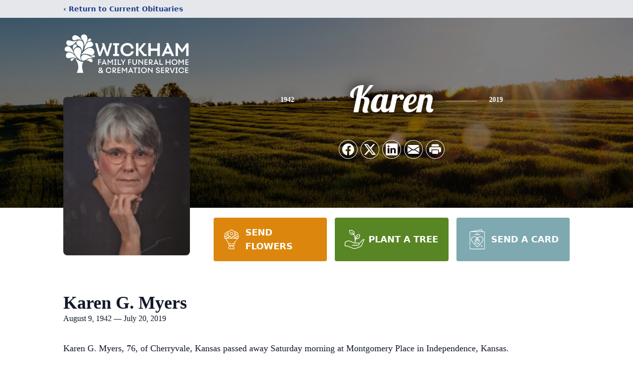

--- FILE ---
content_type: text/html; charset=utf-8
request_url: https://www.google.com/recaptcha/enterprise/anchor?ar=1&k=6LcM8WgpAAAAAJmNLqK9TzQqff9Ayx6HOPoS7bwD&co=aHR0cHM6Ly93d3cud2lja2hhbWZhbWlseWZ1bmVyYWxob21lLmNvbTo0NDM.&hl=en&type=image&v=PoyoqOPhxBO7pBk68S4YbpHZ&theme=light&size=invisible&badge=bottomright&anchor-ms=20000&execute-ms=30000&cb=yui4xahe77a
body_size: 48850
content:
<!DOCTYPE HTML><html dir="ltr" lang="en"><head><meta http-equiv="Content-Type" content="text/html; charset=UTF-8">
<meta http-equiv="X-UA-Compatible" content="IE=edge">
<title>reCAPTCHA</title>
<style type="text/css">
/* cyrillic-ext */
@font-face {
  font-family: 'Roboto';
  font-style: normal;
  font-weight: 400;
  font-stretch: 100%;
  src: url(//fonts.gstatic.com/s/roboto/v48/KFO7CnqEu92Fr1ME7kSn66aGLdTylUAMa3GUBHMdazTgWw.woff2) format('woff2');
  unicode-range: U+0460-052F, U+1C80-1C8A, U+20B4, U+2DE0-2DFF, U+A640-A69F, U+FE2E-FE2F;
}
/* cyrillic */
@font-face {
  font-family: 'Roboto';
  font-style: normal;
  font-weight: 400;
  font-stretch: 100%;
  src: url(//fonts.gstatic.com/s/roboto/v48/KFO7CnqEu92Fr1ME7kSn66aGLdTylUAMa3iUBHMdazTgWw.woff2) format('woff2');
  unicode-range: U+0301, U+0400-045F, U+0490-0491, U+04B0-04B1, U+2116;
}
/* greek-ext */
@font-face {
  font-family: 'Roboto';
  font-style: normal;
  font-weight: 400;
  font-stretch: 100%;
  src: url(//fonts.gstatic.com/s/roboto/v48/KFO7CnqEu92Fr1ME7kSn66aGLdTylUAMa3CUBHMdazTgWw.woff2) format('woff2');
  unicode-range: U+1F00-1FFF;
}
/* greek */
@font-face {
  font-family: 'Roboto';
  font-style: normal;
  font-weight: 400;
  font-stretch: 100%;
  src: url(//fonts.gstatic.com/s/roboto/v48/KFO7CnqEu92Fr1ME7kSn66aGLdTylUAMa3-UBHMdazTgWw.woff2) format('woff2');
  unicode-range: U+0370-0377, U+037A-037F, U+0384-038A, U+038C, U+038E-03A1, U+03A3-03FF;
}
/* math */
@font-face {
  font-family: 'Roboto';
  font-style: normal;
  font-weight: 400;
  font-stretch: 100%;
  src: url(//fonts.gstatic.com/s/roboto/v48/KFO7CnqEu92Fr1ME7kSn66aGLdTylUAMawCUBHMdazTgWw.woff2) format('woff2');
  unicode-range: U+0302-0303, U+0305, U+0307-0308, U+0310, U+0312, U+0315, U+031A, U+0326-0327, U+032C, U+032F-0330, U+0332-0333, U+0338, U+033A, U+0346, U+034D, U+0391-03A1, U+03A3-03A9, U+03B1-03C9, U+03D1, U+03D5-03D6, U+03F0-03F1, U+03F4-03F5, U+2016-2017, U+2034-2038, U+203C, U+2040, U+2043, U+2047, U+2050, U+2057, U+205F, U+2070-2071, U+2074-208E, U+2090-209C, U+20D0-20DC, U+20E1, U+20E5-20EF, U+2100-2112, U+2114-2115, U+2117-2121, U+2123-214F, U+2190, U+2192, U+2194-21AE, U+21B0-21E5, U+21F1-21F2, U+21F4-2211, U+2213-2214, U+2216-22FF, U+2308-230B, U+2310, U+2319, U+231C-2321, U+2336-237A, U+237C, U+2395, U+239B-23B7, U+23D0, U+23DC-23E1, U+2474-2475, U+25AF, U+25B3, U+25B7, U+25BD, U+25C1, U+25CA, U+25CC, U+25FB, U+266D-266F, U+27C0-27FF, U+2900-2AFF, U+2B0E-2B11, U+2B30-2B4C, U+2BFE, U+3030, U+FF5B, U+FF5D, U+1D400-1D7FF, U+1EE00-1EEFF;
}
/* symbols */
@font-face {
  font-family: 'Roboto';
  font-style: normal;
  font-weight: 400;
  font-stretch: 100%;
  src: url(//fonts.gstatic.com/s/roboto/v48/KFO7CnqEu92Fr1ME7kSn66aGLdTylUAMaxKUBHMdazTgWw.woff2) format('woff2');
  unicode-range: U+0001-000C, U+000E-001F, U+007F-009F, U+20DD-20E0, U+20E2-20E4, U+2150-218F, U+2190, U+2192, U+2194-2199, U+21AF, U+21E6-21F0, U+21F3, U+2218-2219, U+2299, U+22C4-22C6, U+2300-243F, U+2440-244A, U+2460-24FF, U+25A0-27BF, U+2800-28FF, U+2921-2922, U+2981, U+29BF, U+29EB, U+2B00-2BFF, U+4DC0-4DFF, U+FFF9-FFFB, U+10140-1018E, U+10190-1019C, U+101A0, U+101D0-101FD, U+102E0-102FB, U+10E60-10E7E, U+1D2C0-1D2D3, U+1D2E0-1D37F, U+1F000-1F0FF, U+1F100-1F1AD, U+1F1E6-1F1FF, U+1F30D-1F30F, U+1F315, U+1F31C, U+1F31E, U+1F320-1F32C, U+1F336, U+1F378, U+1F37D, U+1F382, U+1F393-1F39F, U+1F3A7-1F3A8, U+1F3AC-1F3AF, U+1F3C2, U+1F3C4-1F3C6, U+1F3CA-1F3CE, U+1F3D4-1F3E0, U+1F3ED, U+1F3F1-1F3F3, U+1F3F5-1F3F7, U+1F408, U+1F415, U+1F41F, U+1F426, U+1F43F, U+1F441-1F442, U+1F444, U+1F446-1F449, U+1F44C-1F44E, U+1F453, U+1F46A, U+1F47D, U+1F4A3, U+1F4B0, U+1F4B3, U+1F4B9, U+1F4BB, U+1F4BF, U+1F4C8-1F4CB, U+1F4D6, U+1F4DA, U+1F4DF, U+1F4E3-1F4E6, U+1F4EA-1F4ED, U+1F4F7, U+1F4F9-1F4FB, U+1F4FD-1F4FE, U+1F503, U+1F507-1F50B, U+1F50D, U+1F512-1F513, U+1F53E-1F54A, U+1F54F-1F5FA, U+1F610, U+1F650-1F67F, U+1F687, U+1F68D, U+1F691, U+1F694, U+1F698, U+1F6AD, U+1F6B2, U+1F6B9-1F6BA, U+1F6BC, U+1F6C6-1F6CF, U+1F6D3-1F6D7, U+1F6E0-1F6EA, U+1F6F0-1F6F3, U+1F6F7-1F6FC, U+1F700-1F7FF, U+1F800-1F80B, U+1F810-1F847, U+1F850-1F859, U+1F860-1F887, U+1F890-1F8AD, U+1F8B0-1F8BB, U+1F8C0-1F8C1, U+1F900-1F90B, U+1F93B, U+1F946, U+1F984, U+1F996, U+1F9E9, U+1FA00-1FA6F, U+1FA70-1FA7C, U+1FA80-1FA89, U+1FA8F-1FAC6, U+1FACE-1FADC, U+1FADF-1FAE9, U+1FAF0-1FAF8, U+1FB00-1FBFF;
}
/* vietnamese */
@font-face {
  font-family: 'Roboto';
  font-style: normal;
  font-weight: 400;
  font-stretch: 100%;
  src: url(//fonts.gstatic.com/s/roboto/v48/KFO7CnqEu92Fr1ME7kSn66aGLdTylUAMa3OUBHMdazTgWw.woff2) format('woff2');
  unicode-range: U+0102-0103, U+0110-0111, U+0128-0129, U+0168-0169, U+01A0-01A1, U+01AF-01B0, U+0300-0301, U+0303-0304, U+0308-0309, U+0323, U+0329, U+1EA0-1EF9, U+20AB;
}
/* latin-ext */
@font-face {
  font-family: 'Roboto';
  font-style: normal;
  font-weight: 400;
  font-stretch: 100%;
  src: url(//fonts.gstatic.com/s/roboto/v48/KFO7CnqEu92Fr1ME7kSn66aGLdTylUAMa3KUBHMdazTgWw.woff2) format('woff2');
  unicode-range: U+0100-02BA, U+02BD-02C5, U+02C7-02CC, U+02CE-02D7, U+02DD-02FF, U+0304, U+0308, U+0329, U+1D00-1DBF, U+1E00-1E9F, U+1EF2-1EFF, U+2020, U+20A0-20AB, U+20AD-20C0, U+2113, U+2C60-2C7F, U+A720-A7FF;
}
/* latin */
@font-face {
  font-family: 'Roboto';
  font-style: normal;
  font-weight: 400;
  font-stretch: 100%;
  src: url(//fonts.gstatic.com/s/roboto/v48/KFO7CnqEu92Fr1ME7kSn66aGLdTylUAMa3yUBHMdazQ.woff2) format('woff2');
  unicode-range: U+0000-00FF, U+0131, U+0152-0153, U+02BB-02BC, U+02C6, U+02DA, U+02DC, U+0304, U+0308, U+0329, U+2000-206F, U+20AC, U+2122, U+2191, U+2193, U+2212, U+2215, U+FEFF, U+FFFD;
}
/* cyrillic-ext */
@font-face {
  font-family: 'Roboto';
  font-style: normal;
  font-weight: 500;
  font-stretch: 100%;
  src: url(//fonts.gstatic.com/s/roboto/v48/KFO7CnqEu92Fr1ME7kSn66aGLdTylUAMa3GUBHMdazTgWw.woff2) format('woff2');
  unicode-range: U+0460-052F, U+1C80-1C8A, U+20B4, U+2DE0-2DFF, U+A640-A69F, U+FE2E-FE2F;
}
/* cyrillic */
@font-face {
  font-family: 'Roboto';
  font-style: normal;
  font-weight: 500;
  font-stretch: 100%;
  src: url(//fonts.gstatic.com/s/roboto/v48/KFO7CnqEu92Fr1ME7kSn66aGLdTylUAMa3iUBHMdazTgWw.woff2) format('woff2');
  unicode-range: U+0301, U+0400-045F, U+0490-0491, U+04B0-04B1, U+2116;
}
/* greek-ext */
@font-face {
  font-family: 'Roboto';
  font-style: normal;
  font-weight: 500;
  font-stretch: 100%;
  src: url(//fonts.gstatic.com/s/roboto/v48/KFO7CnqEu92Fr1ME7kSn66aGLdTylUAMa3CUBHMdazTgWw.woff2) format('woff2');
  unicode-range: U+1F00-1FFF;
}
/* greek */
@font-face {
  font-family: 'Roboto';
  font-style: normal;
  font-weight: 500;
  font-stretch: 100%;
  src: url(//fonts.gstatic.com/s/roboto/v48/KFO7CnqEu92Fr1ME7kSn66aGLdTylUAMa3-UBHMdazTgWw.woff2) format('woff2');
  unicode-range: U+0370-0377, U+037A-037F, U+0384-038A, U+038C, U+038E-03A1, U+03A3-03FF;
}
/* math */
@font-face {
  font-family: 'Roboto';
  font-style: normal;
  font-weight: 500;
  font-stretch: 100%;
  src: url(//fonts.gstatic.com/s/roboto/v48/KFO7CnqEu92Fr1ME7kSn66aGLdTylUAMawCUBHMdazTgWw.woff2) format('woff2');
  unicode-range: U+0302-0303, U+0305, U+0307-0308, U+0310, U+0312, U+0315, U+031A, U+0326-0327, U+032C, U+032F-0330, U+0332-0333, U+0338, U+033A, U+0346, U+034D, U+0391-03A1, U+03A3-03A9, U+03B1-03C9, U+03D1, U+03D5-03D6, U+03F0-03F1, U+03F4-03F5, U+2016-2017, U+2034-2038, U+203C, U+2040, U+2043, U+2047, U+2050, U+2057, U+205F, U+2070-2071, U+2074-208E, U+2090-209C, U+20D0-20DC, U+20E1, U+20E5-20EF, U+2100-2112, U+2114-2115, U+2117-2121, U+2123-214F, U+2190, U+2192, U+2194-21AE, U+21B0-21E5, U+21F1-21F2, U+21F4-2211, U+2213-2214, U+2216-22FF, U+2308-230B, U+2310, U+2319, U+231C-2321, U+2336-237A, U+237C, U+2395, U+239B-23B7, U+23D0, U+23DC-23E1, U+2474-2475, U+25AF, U+25B3, U+25B7, U+25BD, U+25C1, U+25CA, U+25CC, U+25FB, U+266D-266F, U+27C0-27FF, U+2900-2AFF, U+2B0E-2B11, U+2B30-2B4C, U+2BFE, U+3030, U+FF5B, U+FF5D, U+1D400-1D7FF, U+1EE00-1EEFF;
}
/* symbols */
@font-face {
  font-family: 'Roboto';
  font-style: normal;
  font-weight: 500;
  font-stretch: 100%;
  src: url(//fonts.gstatic.com/s/roboto/v48/KFO7CnqEu92Fr1ME7kSn66aGLdTylUAMaxKUBHMdazTgWw.woff2) format('woff2');
  unicode-range: U+0001-000C, U+000E-001F, U+007F-009F, U+20DD-20E0, U+20E2-20E4, U+2150-218F, U+2190, U+2192, U+2194-2199, U+21AF, U+21E6-21F0, U+21F3, U+2218-2219, U+2299, U+22C4-22C6, U+2300-243F, U+2440-244A, U+2460-24FF, U+25A0-27BF, U+2800-28FF, U+2921-2922, U+2981, U+29BF, U+29EB, U+2B00-2BFF, U+4DC0-4DFF, U+FFF9-FFFB, U+10140-1018E, U+10190-1019C, U+101A0, U+101D0-101FD, U+102E0-102FB, U+10E60-10E7E, U+1D2C0-1D2D3, U+1D2E0-1D37F, U+1F000-1F0FF, U+1F100-1F1AD, U+1F1E6-1F1FF, U+1F30D-1F30F, U+1F315, U+1F31C, U+1F31E, U+1F320-1F32C, U+1F336, U+1F378, U+1F37D, U+1F382, U+1F393-1F39F, U+1F3A7-1F3A8, U+1F3AC-1F3AF, U+1F3C2, U+1F3C4-1F3C6, U+1F3CA-1F3CE, U+1F3D4-1F3E0, U+1F3ED, U+1F3F1-1F3F3, U+1F3F5-1F3F7, U+1F408, U+1F415, U+1F41F, U+1F426, U+1F43F, U+1F441-1F442, U+1F444, U+1F446-1F449, U+1F44C-1F44E, U+1F453, U+1F46A, U+1F47D, U+1F4A3, U+1F4B0, U+1F4B3, U+1F4B9, U+1F4BB, U+1F4BF, U+1F4C8-1F4CB, U+1F4D6, U+1F4DA, U+1F4DF, U+1F4E3-1F4E6, U+1F4EA-1F4ED, U+1F4F7, U+1F4F9-1F4FB, U+1F4FD-1F4FE, U+1F503, U+1F507-1F50B, U+1F50D, U+1F512-1F513, U+1F53E-1F54A, U+1F54F-1F5FA, U+1F610, U+1F650-1F67F, U+1F687, U+1F68D, U+1F691, U+1F694, U+1F698, U+1F6AD, U+1F6B2, U+1F6B9-1F6BA, U+1F6BC, U+1F6C6-1F6CF, U+1F6D3-1F6D7, U+1F6E0-1F6EA, U+1F6F0-1F6F3, U+1F6F7-1F6FC, U+1F700-1F7FF, U+1F800-1F80B, U+1F810-1F847, U+1F850-1F859, U+1F860-1F887, U+1F890-1F8AD, U+1F8B0-1F8BB, U+1F8C0-1F8C1, U+1F900-1F90B, U+1F93B, U+1F946, U+1F984, U+1F996, U+1F9E9, U+1FA00-1FA6F, U+1FA70-1FA7C, U+1FA80-1FA89, U+1FA8F-1FAC6, U+1FACE-1FADC, U+1FADF-1FAE9, U+1FAF0-1FAF8, U+1FB00-1FBFF;
}
/* vietnamese */
@font-face {
  font-family: 'Roboto';
  font-style: normal;
  font-weight: 500;
  font-stretch: 100%;
  src: url(//fonts.gstatic.com/s/roboto/v48/KFO7CnqEu92Fr1ME7kSn66aGLdTylUAMa3OUBHMdazTgWw.woff2) format('woff2');
  unicode-range: U+0102-0103, U+0110-0111, U+0128-0129, U+0168-0169, U+01A0-01A1, U+01AF-01B0, U+0300-0301, U+0303-0304, U+0308-0309, U+0323, U+0329, U+1EA0-1EF9, U+20AB;
}
/* latin-ext */
@font-face {
  font-family: 'Roboto';
  font-style: normal;
  font-weight: 500;
  font-stretch: 100%;
  src: url(//fonts.gstatic.com/s/roboto/v48/KFO7CnqEu92Fr1ME7kSn66aGLdTylUAMa3KUBHMdazTgWw.woff2) format('woff2');
  unicode-range: U+0100-02BA, U+02BD-02C5, U+02C7-02CC, U+02CE-02D7, U+02DD-02FF, U+0304, U+0308, U+0329, U+1D00-1DBF, U+1E00-1E9F, U+1EF2-1EFF, U+2020, U+20A0-20AB, U+20AD-20C0, U+2113, U+2C60-2C7F, U+A720-A7FF;
}
/* latin */
@font-face {
  font-family: 'Roboto';
  font-style: normal;
  font-weight: 500;
  font-stretch: 100%;
  src: url(//fonts.gstatic.com/s/roboto/v48/KFO7CnqEu92Fr1ME7kSn66aGLdTylUAMa3yUBHMdazQ.woff2) format('woff2');
  unicode-range: U+0000-00FF, U+0131, U+0152-0153, U+02BB-02BC, U+02C6, U+02DA, U+02DC, U+0304, U+0308, U+0329, U+2000-206F, U+20AC, U+2122, U+2191, U+2193, U+2212, U+2215, U+FEFF, U+FFFD;
}
/* cyrillic-ext */
@font-face {
  font-family: 'Roboto';
  font-style: normal;
  font-weight: 900;
  font-stretch: 100%;
  src: url(//fonts.gstatic.com/s/roboto/v48/KFO7CnqEu92Fr1ME7kSn66aGLdTylUAMa3GUBHMdazTgWw.woff2) format('woff2');
  unicode-range: U+0460-052F, U+1C80-1C8A, U+20B4, U+2DE0-2DFF, U+A640-A69F, U+FE2E-FE2F;
}
/* cyrillic */
@font-face {
  font-family: 'Roboto';
  font-style: normal;
  font-weight: 900;
  font-stretch: 100%;
  src: url(//fonts.gstatic.com/s/roboto/v48/KFO7CnqEu92Fr1ME7kSn66aGLdTylUAMa3iUBHMdazTgWw.woff2) format('woff2');
  unicode-range: U+0301, U+0400-045F, U+0490-0491, U+04B0-04B1, U+2116;
}
/* greek-ext */
@font-face {
  font-family: 'Roboto';
  font-style: normal;
  font-weight: 900;
  font-stretch: 100%;
  src: url(//fonts.gstatic.com/s/roboto/v48/KFO7CnqEu92Fr1ME7kSn66aGLdTylUAMa3CUBHMdazTgWw.woff2) format('woff2');
  unicode-range: U+1F00-1FFF;
}
/* greek */
@font-face {
  font-family: 'Roboto';
  font-style: normal;
  font-weight: 900;
  font-stretch: 100%;
  src: url(//fonts.gstatic.com/s/roboto/v48/KFO7CnqEu92Fr1ME7kSn66aGLdTylUAMa3-UBHMdazTgWw.woff2) format('woff2');
  unicode-range: U+0370-0377, U+037A-037F, U+0384-038A, U+038C, U+038E-03A1, U+03A3-03FF;
}
/* math */
@font-face {
  font-family: 'Roboto';
  font-style: normal;
  font-weight: 900;
  font-stretch: 100%;
  src: url(//fonts.gstatic.com/s/roboto/v48/KFO7CnqEu92Fr1ME7kSn66aGLdTylUAMawCUBHMdazTgWw.woff2) format('woff2');
  unicode-range: U+0302-0303, U+0305, U+0307-0308, U+0310, U+0312, U+0315, U+031A, U+0326-0327, U+032C, U+032F-0330, U+0332-0333, U+0338, U+033A, U+0346, U+034D, U+0391-03A1, U+03A3-03A9, U+03B1-03C9, U+03D1, U+03D5-03D6, U+03F0-03F1, U+03F4-03F5, U+2016-2017, U+2034-2038, U+203C, U+2040, U+2043, U+2047, U+2050, U+2057, U+205F, U+2070-2071, U+2074-208E, U+2090-209C, U+20D0-20DC, U+20E1, U+20E5-20EF, U+2100-2112, U+2114-2115, U+2117-2121, U+2123-214F, U+2190, U+2192, U+2194-21AE, U+21B0-21E5, U+21F1-21F2, U+21F4-2211, U+2213-2214, U+2216-22FF, U+2308-230B, U+2310, U+2319, U+231C-2321, U+2336-237A, U+237C, U+2395, U+239B-23B7, U+23D0, U+23DC-23E1, U+2474-2475, U+25AF, U+25B3, U+25B7, U+25BD, U+25C1, U+25CA, U+25CC, U+25FB, U+266D-266F, U+27C0-27FF, U+2900-2AFF, U+2B0E-2B11, U+2B30-2B4C, U+2BFE, U+3030, U+FF5B, U+FF5D, U+1D400-1D7FF, U+1EE00-1EEFF;
}
/* symbols */
@font-face {
  font-family: 'Roboto';
  font-style: normal;
  font-weight: 900;
  font-stretch: 100%;
  src: url(//fonts.gstatic.com/s/roboto/v48/KFO7CnqEu92Fr1ME7kSn66aGLdTylUAMaxKUBHMdazTgWw.woff2) format('woff2');
  unicode-range: U+0001-000C, U+000E-001F, U+007F-009F, U+20DD-20E0, U+20E2-20E4, U+2150-218F, U+2190, U+2192, U+2194-2199, U+21AF, U+21E6-21F0, U+21F3, U+2218-2219, U+2299, U+22C4-22C6, U+2300-243F, U+2440-244A, U+2460-24FF, U+25A0-27BF, U+2800-28FF, U+2921-2922, U+2981, U+29BF, U+29EB, U+2B00-2BFF, U+4DC0-4DFF, U+FFF9-FFFB, U+10140-1018E, U+10190-1019C, U+101A0, U+101D0-101FD, U+102E0-102FB, U+10E60-10E7E, U+1D2C0-1D2D3, U+1D2E0-1D37F, U+1F000-1F0FF, U+1F100-1F1AD, U+1F1E6-1F1FF, U+1F30D-1F30F, U+1F315, U+1F31C, U+1F31E, U+1F320-1F32C, U+1F336, U+1F378, U+1F37D, U+1F382, U+1F393-1F39F, U+1F3A7-1F3A8, U+1F3AC-1F3AF, U+1F3C2, U+1F3C4-1F3C6, U+1F3CA-1F3CE, U+1F3D4-1F3E0, U+1F3ED, U+1F3F1-1F3F3, U+1F3F5-1F3F7, U+1F408, U+1F415, U+1F41F, U+1F426, U+1F43F, U+1F441-1F442, U+1F444, U+1F446-1F449, U+1F44C-1F44E, U+1F453, U+1F46A, U+1F47D, U+1F4A3, U+1F4B0, U+1F4B3, U+1F4B9, U+1F4BB, U+1F4BF, U+1F4C8-1F4CB, U+1F4D6, U+1F4DA, U+1F4DF, U+1F4E3-1F4E6, U+1F4EA-1F4ED, U+1F4F7, U+1F4F9-1F4FB, U+1F4FD-1F4FE, U+1F503, U+1F507-1F50B, U+1F50D, U+1F512-1F513, U+1F53E-1F54A, U+1F54F-1F5FA, U+1F610, U+1F650-1F67F, U+1F687, U+1F68D, U+1F691, U+1F694, U+1F698, U+1F6AD, U+1F6B2, U+1F6B9-1F6BA, U+1F6BC, U+1F6C6-1F6CF, U+1F6D3-1F6D7, U+1F6E0-1F6EA, U+1F6F0-1F6F3, U+1F6F7-1F6FC, U+1F700-1F7FF, U+1F800-1F80B, U+1F810-1F847, U+1F850-1F859, U+1F860-1F887, U+1F890-1F8AD, U+1F8B0-1F8BB, U+1F8C0-1F8C1, U+1F900-1F90B, U+1F93B, U+1F946, U+1F984, U+1F996, U+1F9E9, U+1FA00-1FA6F, U+1FA70-1FA7C, U+1FA80-1FA89, U+1FA8F-1FAC6, U+1FACE-1FADC, U+1FADF-1FAE9, U+1FAF0-1FAF8, U+1FB00-1FBFF;
}
/* vietnamese */
@font-face {
  font-family: 'Roboto';
  font-style: normal;
  font-weight: 900;
  font-stretch: 100%;
  src: url(//fonts.gstatic.com/s/roboto/v48/KFO7CnqEu92Fr1ME7kSn66aGLdTylUAMa3OUBHMdazTgWw.woff2) format('woff2');
  unicode-range: U+0102-0103, U+0110-0111, U+0128-0129, U+0168-0169, U+01A0-01A1, U+01AF-01B0, U+0300-0301, U+0303-0304, U+0308-0309, U+0323, U+0329, U+1EA0-1EF9, U+20AB;
}
/* latin-ext */
@font-face {
  font-family: 'Roboto';
  font-style: normal;
  font-weight: 900;
  font-stretch: 100%;
  src: url(//fonts.gstatic.com/s/roboto/v48/KFO7CnqEu92Fr1ME7kSn66aGLdTylUAMa3KUBHMdazTgWw.woff2) format('woff2');
  unicode-range: U+0100-02BA, U+02BD-02C5, U+02C7-02CC, U+02CE-02D7, U+02DD-02FF, U+0304, U+0308, U+0329, U+1D00-1DBF, U+1E00-1E9F, U+1EF2-1EFF, U+2020, U+20A0-20AB, U+20AD-20C0, U+2113, U+2C60-2C7F, U+A720-A7FF;
}
/* latin */
@font-face {
  font-family: 'Roboto';
  font-style: normal;
  font-weight: 900;
  font-stretch: 100%;
  src: url(//fonts.gstatic.com/s/roboto/v48/KFO7CnqEu92Fr1ME7kSn66aGLdTylUAMa3yUBHMdazQ.woff2) format('woff2');
  unicode-range: U+0000-00FF, U+0131, U+0152-0153, U+02BB-02BC, U+02C6, U+02DA, U+02DC, U+0304, U+0308, U+0329, U+2000-206F, U+20AC, U+2122, U+2191, U+2193, U+2212, U+2215, U+FEFF, U+FFFD;
}

</style>
<link rel="stylesheet" type="text/css" href="https://www.gstatic.com/recaptcha/releases/PoyoqOPhxBO7pBk68S4YbpHZ/styles__ltr.css">
<script nonce="UVAihIPNQYr2dqWtPZ75yg" type="text/javascript">window['__recaptcha_api'] = 'https://www.google.com/recaptcha/enterprise/';</script>
<script type="text/javascript" src="https://www.gstatic.com/recaptcha/releases/PoyoqOPhxBO7pBk68S4YbpHZ/recaptcha__en.js" nonce="UVAihIPNQYr2dqWtPZ75yg">
      
    </script></head>
<body><div id="rc-anchor-alert" class="rc-anchor-alert"></div>
<input type="hidden" id="recaptcha-token" value="[base64]">
<script type="text/javascript" nonce="UVAihIPNQYr2dqWtPZ75yg">
      recaptcha.anchor.Main.init("[\x22ainput\x22,[\x22bgdata\x22,\x22\x22,\[base64]/[base64]/[base64]/[base64]/[base64]/UltsKytdPUU6KEU8MjA0OD9SW2wrK109RT4+NnwxOTI6KChFJjY0NTEyKT09NTUyOTYmJk0rMTxjLmxlbmd0aCYmKGMuY2hhckNvZGVBdChNKzEpJjY0NTEyKT09NTYzMjA/[base64]/[base64]/[base64]/[base64]/[base64]/[base64]/[base64]\x22,\[base64]\x22,\x22Y8OYw6vCpBtCw68bK8KWVwlhWcObw50qwq/DkW9+UsKVDiRGw5vDvsKFwpXDq8Kkwr/Cs8Kww70MAsKiwoNWwobCtsKHFUERw5DDusKnwrvCq8KDRcKXw6UyEk5ow4k/wrpeHUZgw6wUAcKTwqs2IAPDqwp8VXbCucKXw5bDjsOfw4JfP3DCvBXCuDDDisODISPCjh7Ct8Kaw4VawqfDmsKKRsKXwpM/AwZ2wrPDj8KJQxh5L8OnVcOtK0bCvcOEwpFCOMOiFgEcw6rCrsORX8ODw5LCoGnCv0sRVDArdnrDisKPwrXCsl8QR8OxAcOew5bDrMOPI8OKw5w9LsO0wp0lwo16wrfCvMKpL8K/wonDj8KPPMObw5/DocO2w4fDum7Dnzdqw4xaNcKPwqXCnsKRbMK2w5fDu8OyGiYgw6/[base64]/Ctkolw5fDpBciwpHCpMOlw5TCsD7DgMKBw6xuwoTDmsOFw5wjw4JvwqrDhBjCvsOHIUUdfsKUHAExBMOawr/[base64]/DqMK/woXCkcOlIgLCvMKDw7rDnmYFwojCsWHDn8OnUcKHwrLCqMKqZz/Di3nCucKyP8KMwrzCqG5ow6LCs8Ocw4lrD8KsJV/[base64]/Dp2o6V8KGSRfCqsO1F1BiPmXDqcOKwqvCsAoUXsOcw6rCtzFjMUnDqy/DsW8rwqxDMsKRw5zCv8KLCQIiw5LCowTCngN0wpohw4LCulwqfhc6wrzCgMK4GcKSEjfCr37DjsKowqDDpn5LQ8KudXzDsRTCqcO9wqtaWD/CjMKzcxQ5ARTDl8Omwqh3w4LDrsOZw7TCvcOAwpnCuiPCkX0tD0Jbw67Cq8OYIS3Dj8OZwrF9wpfDv8OVwpDCgsOcw6bCo8OnwqPCn8KRGMOqQsOswrnCqUJXw4/CsCo2VcO9KDMTO8OCw61qwolEw63DtMOhIkdcwpoERMORwp54w7zCg0fCjUzCm3kawr3Ch0l5w7d7HXLCmU/DkcOsOcOqbwlxX8KXT8KoGGXDkzvDvMKkeRLDnMOrwoXCmgkVQMOQQMOFw5UHKcO+w4rCrD4fw6bDgMOFFgXDnyrCvMKlwpLDmCvDiUt+ScOFNXjDpmDCmMO/w7chS8KnQxUid8KhwrzCsxzCvcKlHcOsw5/[base64]/w7Viw5bDqsOcTsOhw7HDssOfVQ8pwoAlw7wTYsOcADVPwpNRw7nCmcO2YRp+IsOUw6LCqcOAwr/CmDEGH8OYKcKfWyUZazjDmV4Qwq7Do8OpwpTDn8KXw4DDo8Opw6YlwrzCsSRzwrh/HDYSGsO+w6HDtH/CgCDCp3I8w4zCisKMLQLCqH1GflbCtxHCnE8FwrRfw47DhcOUw7rDsFfDg8K2w7PCq8ODwodMLMOcIsO4EiRBNnkMZsK7w41ewpF8wp0uw70xw6x/w4Mqw6rDi8OHDzVTwoBIeELDlsKfF8Kow7vCosOhY8K+NnrDoC/Dl8OnYjrCksOnwpvCv8K8PMO9ZMO3YcKrZUXCrMOBERdowohdH8KXwrYgw5vCrMKucC8GwqQ0R8O4f8KlEWXDiUzDmcOyLcOUasKsCcOEdSJpw5A1wpR+w49ae8OXw6zCtl7DgMOUw5PCicOiw43ClcKEw5jCi8O/w6nDpj5vTUZ5csK/wosPZXjChWTDoS/Cv8KmEcK7w7pzVsKHN8KuXcK4b2FFC8OYIEBeCTbCoyPDghhjBcOxw4rDncOUw5A8Ol7DrHAWwoDDlDfCmXZuwozDs8KsKRDDgmfCr8O6BU3Dnl3CosOHCMO9fcKhw7vDqMKWwr0nw5fCgsO3SgjCnBLCoVvCv2Npw7/DmmY2YlkhPMOiY8Kcw7DDusKpPMOOwr0JAsOMwpPDpsOXw6HDvMK2wrHCvh/CqTDCjmVKEnjDnT3Csh7CgsOQC8KWUWcND3fCo8O4PVfDqMOIw4LDvsOQKwcfwpzDoA/[base64]/DjFU6WhtPWMK6wo0UbsK2w53DmQc4McOOwrDDssK5bsORIsOhwq1sUsOGJD0fTsODw5vCicKywqxmw7tMaljCgAzDh8Kjw4PDq8O/DR9Wf3hcLkjDhHnClzHDjwIAwoTCjm/[base64]/CoCLCusOCP8KodSbCkEtVbsKpwohswqxTw77CvMOPwrXCgsKZJcO8aA3DpMOAwpTDuHw4wqRrQ8Oyw4QMAsOBHw3Dh3LCoXUlHcKUKmXDjsKLw6nCpxfDoHnCrcKjaDJ0wozCk3/Cg17CqGMqAsKoG8OvN3bDkcK+woDDnMKLfgrCkks1GsO2DMOXwqxZw63CusOiEsOgw5nCky/DoQrClElScsKOTHB0wo7CrV9TR8OHw6XCrnjDlXoiwqNfwosGIUXChk/Dj0/[base64]/[base64]/[base64]/Dk8KDwrrDjQzCv8KIe1TDvMKjwqrDmMK/w7fDh8O6OQ3ChmvDhMORw6nCtMOWT8KUw7PDu1w2GjYwY8OCaWBXFcOOOcO5VEV3w4HCgMO9c8OSBUQww4LDkUwKwrMbP8KpwqzCiVgDw4E+IsKBw7/CqcOCw6HCkMK7UcKfAxxJUgzDoMOEwrlIwp01E20hw7TCt1zDusKhwonCpcK0wqbCmsOAw40PRMKiAgHCtULDp8OXwp94QcKgI2zCqSrDhMOxw4HDlcKAWyLCicKWSRXCoXQCbMONwqzDgcOVw5oTCU5qamvCjsKiw70edsOiA1/DjsKhdU7CicOTw6BrWMKEQMOwYcKofcKIwoARw5PDpxgpw7hJw6XChktcw73CgDkGw7/DsyJIUsOQwrdaw5LDkE3Cv0YSwr3DlMOiw7DCgsOfw6lRH1tUd2/Cjk97ecK1OnzDrMOZQ3hsQ8OrwqICEwkcc8O/w4TDiTDDhMOHcMOHTsOBN8KRw5xQQ3pobz5oUQRjw7rDph5yUSVCwrlGw643w7jDsSxbSxpOEGvCg8Kaw51YURs/McONwqfDmQ3DucOiKEbDvTF6ADxNwozCqg8QwqUkfm/CgMO6wpzDqDLCpx7DgQEiw6/DvsK3w7Axw5hISGbCjsKvw7vDv8OuZ8O1XcOrwrpzwosTVTnCkcK0woPCvnNIIHHDrcO+S8OwwqdOwrHCiRNlGsOJHcKRREbCgXQuOU3DgVnDjcOTwpoXasKcVsKJw4F4P8KsBcOhw4fCnWnCk8Ovw4wBfsKvaTEvOMOFw77Cu8Otw77CgkV+w4hOwr/CrGQIGTJfw7XDgX7DhH5ONhA7aRE5w53CjkV9NlFMesKZwr8Cw7HCisOPHMOqwpRuAcKbJsKgcmFww4/DvSPDnsKhwoTCoCnDok3DjBwReh0If18IaMOtwqE3wroFCAYRwqfCkCcdwq7CnkBDwp5cA0bClhYIw4TCjcKUw6tpOULCuU/DhsKoE8KPwo7DjHM+JcKdw6PDr8KyckskwozCpsOxTMOPw57Drw/DpmgXd8KNwpDDlMOPXsKWwpRpw4QCEnTCrMKxPTdKHzXCrnTDkMKxw5TCp8O/w4bChcO2TMKxwrjDp17DpQLDgmA6wpTDqcKFYMKEE8KcM18AwpkJwpx5cC/[base64]/Dmm8LwrIYw7ZCwq/CjCbDjsOReSjDq2jDp8K8w6HCvzvCkRrCoMOOw7xdKjDDqTEUwoAZw4FAw5sfGcOpNF5Nw6fCuMKdw5DCqA3CiwrCkHrCkWzCmQR/VcOqAl9ACcKxwqPDqQMHw67CuC7DjsKNNMKZEV3Dm8KYw4rCoAPDpx4lw57Cu14NUW92wrlwPMOyHcK1w47Cs2bCj0TCrcKLWsKaFBtdRkBSw4LDuMKaw6/DvUBBWgzDoxsnP8OEdQZsIRjDjkTDkiMCwqMtwrcoQsKVw6A2w7hZwrY5KcOcUGgWIQfCuk7CijgvRQ47RhDDj8Kkw40pw6jDr8OVw5lSwpDCsMKbGFhnwq/[base64]/[base64]/CtsKCYMKrWcKpQ8K/a0MqwobCucK7KgvCpFrDosKEUmMDb2grDRnCisOcO8OBwoRlIcK4woRoIn7CoAHCjHbCjVDClcOvFjnDisObE8Kjw6YlAcKAAgnCusKkayV9dMKCOwhMw65zfsKwWizDnsO8wrTDhQQvZcKBViw+wqdIwq/Cr8OALMKMAMOIwqJ0w43DgMKBw73DqCIdCcOXw7lPwq/DqQUKw5zDlj3Ch8OfwoA9wonDmAfDqyNYw5t0a8Kmw7HCjm/[base64]/YgXDh1c/[base64]/[base64]/DiMKew794GsKoLMOmw6YBwrl2w5d1wqt8wq3Do8O0w5HCjFZ9RMKqE8Kgw5oTwrrCpcK5w4tBVDlsw4/Dp0VQLgXCgEYHIMKfw6kZwrPCnVBbwovDoDXDu8O5wrjDh8OTw7PCkMK7w5dKb8KDAzrCt8KIOcKKY8OGwp4Iw4/[base64]/wrDClRTDiMOTw7/[base64]/CvTbCscK9W3gVwpTDrlpUw6HDpMKUw7TDp8O1IETCtgnDlA/DqjNAEcOxEDoLwoTCqcOAC8O7G2gPT8KGw4AXw4bDpcOEdsK1f1PDghTCusKxNMOzI8KWw5gPwqLCnzMnQsKMw6wTwqdBwotew4Rzw7cQw6LDpMKTWlDDrwx6bQvCpUnCgjAfdwQ0wqYDw6jDusOawpMwdsKKMw1cCMOMGsKecsK/w4BEwpxRW8O/[base64]/DjcKqfk/CtcKIEsOuw5BxP0HChEtaaSbDmjBqwpNTwrjDomsXw4UaI8KqdVAoFMOKw4kKwoFdVQhVAcO/w4gVe8KycsOQVsOOYy/ClsODw69cw5zDicOdw6PDi8ONSmTDv8KXNcOiAMK+GHHDsH3Dr8Kmw7PCv8Osw5lMwprDvMO7w4nCvcO8GFZoEMOxwqsSw4rCi3QiJXzCqFJUU8OOw6fCq8OAwoksB8KVGsOqNMKew6DCiy51BcOvw6PDiV/[base64]/wrLCtMOKwoPDuAxGKsKkaT/ClsOKw5oUwr/DosOSYsObOzHDnlLCkHpBwr7CgsKVw5IWF28XYcKfaVPDqsO3woDDpydaJsOvEwDDonsYw7rCoMKDMgbDtUgGw5TCiinDhzJ9BxLCkTl0RF4nD8OXw63DhjDCiMKYeD5bwqx7w4vDpEMQG8OePizDljsDw5jCsVYBeMOLw5zDgC9NcGrCssKcWGkafR/Cm0lRwqRlw5U6YAYYw6E6EcOdcMKgGjEcFUJWw4zDvsKOE2bDvxUfRzDDvHpjRsKRBMKYw4piTFltw70mw4DChjTClcK6wqhaZVTDhMOGdFLCmVJ5w75mC2BoFDx6wq7Dh8O+wqPChcKIw6/[base64]/[base64]/[base64]/DpcOXw43Ctj7CvsKaw4Z0w5XCgzLDiBdIw41LPMO9QcKYf0nCtcKnwrgIPsKQUA42UMKwwrxXw7/[base64]/YMOsc1MaXGDCo3XDr8K1OC1tw4XDgFhnwoRKEwHDmThBwrnDoQrCsW0ySn1Tw5TCm39/ZsOWwpsTwpjDgQkdw4XCr1ZxdsOnQMKIA8OoAMKAWlzDv3Jkw63CsmfDpytsGMKXw5EFw4/DqMKVfsKPDVrDjcK3d8Khe8O5w73Cs8KPaU1tfcKqw6jCuSPDiCAUwrghUcK/woDCrcO2EgYGM8O1w6HDrVU8ecKow7jCiVzDq8O6w7xUVl8YwpbDvXDCgsONw5UAwqTDoMKgw5PDoExaY07CtsKUJMKmwpzCrsKtwoM+w5PCjcKeFG3CjsOyYzbCocK/TDzCsQHCi8O6RRbCtmTCn8Kgw44mJsOXR8OeHMKwDkfDpMOyUcK9OMOjHcOkwpbCkMKbBRNpwp3DjMOPVnTDtcOeE8KJfsO9wrpJw5g+V8KzwpDDmMO2QsKoBgPCs2/CgMOBwo1Qwo9ww59Zw5HClmXCqHLCvjnCtTjDv8OTTcO3wqTCq8OrwrvDlcOew7DCjxYqLcK6UVrDmDsaw6nCmlhRw7pCPGDCmAnCulbCl8OcP8OgCMOFesOiS0d/EGlowrxfFsOAw63CiiZzwoldw4vCh8KLSsKjwoVRw4vDu07CnjAkITjDo3PDsD0Tw79Jw5J2bzjCmcOaworCncKSw5YMw6/Do8Otw6RbwpQYZsOWEsORGsKIUcO2w7jChsOIw5LDicKMARo9MXd5wr/DqcO1CFTCl21+B8O8IsOqw7/CrcOQD8ObQcK/wpPDscOEwqPDrMO6ImBzw6lKw7IzOsOPGcOIZMONw5pkbMKpDWfDs0vDtsKOwpomdAPCjxDDq8OJYMOhWcOUGMO8w4N/KsK0Yx5hRQ/[base64]/CpsO1w6h1woPCujIsw4jCsnpUw6DDv2ESwrknwrprGE3DkcORHsOtwpMMwr3Cq8O/w6LCnkHDk8Ood8KAw6nDqsKpdMOhwo/DslXCm8O7Pl3Cv00QesKgwoHDvMKEcDcgw4AdwrEKACcRbMOUw4bCvsOewr/Dr2bCg8OXw4pWNh3CisKMScKdwqjCjyApwoDCh8KuwoYsIcO6woVMV8K3OCLChcO5HAHChWzCrTHDjA7DocOtw7IxwpjDh1NoEBJ4w5LDs0vCqTo/IF80DMOLdMKCa2/Dn8OvM20JUyzDkV3DsMO4w6oNwrrDkMK5wp0pw5Abw53CoSnDnsKCR1rCo1PCml8Xw63DoMK0w6tFecKPw4nCoXEbw7nCtMKiwpsSw4HCjFxydsOrfCjDscKhMcOIw5g0woBuBUPDuMOZKxfDsHBDwpgxVcK0wofDlgvCtsKAw4B8w4bDtyUUwp4ew4/DpDfDrlTDoMKlwr7CpHzDj8O2wpvDssOmwpA2wrLCtzdSDEpIw7lgQcKMWsO9LMKQwrZXag/CnCDDrVbDrcOWdWvDhcOnw7rCtSJFw4bCi8K7RXTCvGhge8KiXjfDtBEeMH55CcK8fUEKHRbDsEnDqlHCocKpw7zDn8OUTcOsDizDiMKDZkZWJ8KFw7QmGRfDmWZeSMKSw7nCkMOER8OJwp/[base64]/CrsO/w7EwYTHCisKmf8OEBSHDqinDlGHCncKNCDjDoj3CsEHDnMKswpXCt20wC3gcLigZWMK9ZMK8w7TCiWHDsmcgw6rCt1lkEFbChgTDuMKbworCoXICXsOLwqkFw41qw7/[base64]/R8K+w7hvwr/Cr0RLMMOzw53CuH7DgQHCvsKDw5VMwpcwEEhcwo/DgsKWw53DuTZaw5bDr8KVwoZIdEVpwrzDiwfCpWdLw4jDkB7DoRhRw6zDrS/CjG0jw6DCpi3Ds8K2K8ObdMKTwoXDjxPCnMO/PsOoeVBXwpTDnDPCmsKEwpnChcOeTcKTw5LDkWNVSsKGw6nDsMOcD8Otw5TDsMOgIcORw6pYwrhof2kGXcOJRsKHwpdwwo0cwrRhC0VIJG7DohHDvMKNwqgMw7FJwq7DnX1DDC/CknoBGsOPG39WQsOsFcKJwrvChsOVwr/ChltuScKOwobDs8K8OgHCmWNRwqLDqcKNRMKRCx5kwoDDpAlhUjYEw6Zzwq0DPsODLMKFBRnCiMKBcF7DiMOWBEDDnMOKDARWGTkVWcKCwodRLHZxw5RbCgXCqGAhNARNU2UzZDjDqMKHwqjCp8O0b8O/[base64]/[base64]/JcOmw5g7NcK8A8ONwpB9wp8CeQ1ccmcmbcKOwq/Dnz7CpW8bVWbDusKKwofDiMOpwrvDnsKNNjg8w448HMOoCEfCnsKYw4FWwp/CssOmDMO8wpzCpGBAw6vDt8Kyw4VBDE83wo7DksOhcjxjH3HDrMOOwrjDtTpHK8KZwpHDr8OHwqbCi8KJbFrCqmHCrcOVNMOzwrt7NXt5XwvDhBlnwqnDmilmfsOTw4/Cn8O2AHgUwqA7w5zDsA7CvHgfwps8aMO9BAlXw4/DkmTCsxxvfH/DgEhuSsKnOcO7wp/[base64]/Dg0PCjx/DrAvCrMO3wr3ClMK1WsOdIGEBw4VNem5ETcOmRVbCoMKcKsK+w48bKSDDnSd6bF/DkcKVw40hRMKbVC5TwrETwpgOwqVrw57CjVDCmcK9JTUYZcOYd8OMRMOHR0hkw7/Cgx8OwowcGSbDjMOswrMgBhdLw7d7wqHClMOzfMKBXQ0cRVHCpcKGVcO9ZMOucFchRlbDjcKXEsKyw7DDvXLDj2FzJHzDlj07W14Iw5PDuz/DgzrDh3vCnMK/wp7DnsOvRcOmK8ORw5VsBVQddMKiw4LDvMK/cMO2cElcFsKMw71lw7TCsT8fwpDCqMO1wr4Xw6hNwp3CkXXDskLCoB/Cq8KdQcOVX08Rw5LDrV7DlD8SeH3CnhrCi8Oqwo/Dh8O9ezlAwoLDhcOqZBbCqcKgw69vw7kRYMK3AMKPecKwwq8NHMO+w6pew6fDrn1PNAJiI8Obw6V9bcOMfyJ/[base64]/Cl8KVbcORaybDmMOxLcK6wqLDhcOuODJYXXUaw5/CoQ8wwrzCrMOqwoHCtMOeGyrDkFhaZ102w6bDlMKzaBN9wrHCsMKWAkseecONMxVAwqcywqpLOsKew6BwwrjCtxjCncOwIMOKE2sHC18JdsOlw6oIUMOlwr4xwqwlf3Yuwp3DsF92wpTDqGbCoMK1NcK8wrJFSMKfGsO7eMO+wrPDmXM8wrTCoMO/w5wyw5/DjMKIw6PCiULCqcOXw5YmER7DisORWzpaDsOAw6MDw7oPJTRFwqI7wpdkegzDoyMeBMKTOcOpdcKmwpw/w75Iwo7DnkRsSC3Dn10Rw7JdPSAXFsKgw7XDhAU8SHPCm2/[base64]/w5Z5wq/[base64]/CtwLDoMKJw5HCsibCqMKww7HCr0nCl2HDt0kvHMOxKkljLEfDr3xpS11bwq7CssOCCTNAZSXDqMOkwoMnJwoaREPCksO/wp/DtMKPw6HCoC7DnsOVw4HDkXRowoXDlcO8w4bDtcKFFHfCm8OHwqJQwrw2wpLDtsOKw4FZw4JeFh1sOsOuFC/Dgz7ClsOuDsOEbsKzwonDgsOuEsKyw5lGW8KpJl7Dt3w9w5wVS8OtasKrbE8lw40iA8KDNUbDj8KQDTzDpcKEPMOXWU7CvFlsNAHCgF7CiEVfCMOAIH9dw7/DvQrCl8OHwpAbwrhNwqzDgMOZw4p9M03DrsKRw7fDi0PDu8OwIMKFwq/Dh2TCv3fDisOww7fDnT1QMcO7KHXDuAHCrcKow5LCrEllVWDCmmTCrMOnEsOow6nDvyXCknPCmQVLw5/CtcKwcVHChjoKVRPDg8OXe8KoDivDlT7DjcKNVsKtHMOpw7/DvFUPw4jDq8OqMykJw4/DpzrDuGpxw7dywrfDn0UsISTCiAXCgA4aMX3CkS3DikrCqgfDnxNMOxheCWbDpAIKP2UlwrlqeMObHnEqQF/DkXJ4w7l/[base64]/Dq2p1w6FLT8KXwogASFsbw4QKb8OGw7ZOMsKPwqLDosOKw6IywpgywoNaTGcCaMOJwoAQJsKtwqLDi8KFw7BeAMKgMS4QwqsbfsK4w6vDhnYuwp3DgG4Lwqc2wo3Dr8OcwpTCqsK1w5jDglUzwo7DqiZ2IhrCv8O3w7sEPh4rJ0rCoznCllQnwqAnwrDDvEcDwr/DtDvDq3vCl8OgaTbDo3vDqTEvREjCh8KGcWF0w5fDvVLDgDXDu25ow53CiMOnwqzDmStEw6sub8OpKcO2w7zCgcOoVsK/eMOKwo3DscKGKsO5AsO3BMO2wp7CncKVw4Auwp7Dtzpjw4FhwrtGwrokwo3Do0/DjzfDt8OnwoXCtWATwqXDhsO/PGB5wpLCp2XCiAnDrGTDr3ZJwowVwqkqw5YvVgZkFXBSOsO1I8OFwqxVw5jCkwhFEBcZwoLCjMOePMO7Ym8Dw7vDu8OZw7XDo8K3wqcTw7jDj8OHfsKjw4LCrMKkNRQaw6/Dl1zChDzDvlTCmTXDqVDCpV1YbHMaw5MawpzDgBFBwpnCucKrwoPDlcOkw6QFwrB9MsOfwrBlclAPw7BWKsONwoQ/w6VBKyMDw642JjvCnMOrER54wpvCpTLDnMKUwrXCpsKSwpDCmMKmF8OWRcOLwookMQJoLyzCl8K6TcOSWMO3LcK3wpTDgxvCmy7Do2peKHJQA8K6fBLCtFzCnVXChMOdcMOYc8OAwqo6CFbDosOjwpvCuMKqNcOowppMw4XCgF/DoicBMFBhw6vDnMO1w53DmcK2woYjwoR1F8KaRVHCnMKpwrk/[base64]/Cnm7DpgnCgcKhLiA8VsKbPcKbwoXDncKiU8OCdTBsIiUrwqLCs0nCmMOFwrbCucOdX8K8FSzCsRw9wp7CosOdw63DpsKeAzjCumIxwpzCg8Kcw7x6VDzCmGgMw4h9w7/DnH95MsO2BBPDu8K7wq1RUl5WRcKdw40Lw7zCr8O7woomw5vDoQwvw7ZcPcO7fMOUwplLw4DDscKpwqrCtFBoCQzDllBcFMOQw4rCvjl4H8K/D8K+wqzDnH4cN1jCl8KVCnnCiWF5csKdw6XDmsK2VWPDmz/CgcKSP8OcOUDDgcKdbcOxwpnDuwJlwrHCpcOhZ8KrYcKNwoLCtDVNZxHDnQ/Ch0Jsw40rw7zClsKMCsKhS8KdwotKC2JbwoTCrMK4w5rCtsO9wqMOPBtKIsOqLsOgwpNHbQFXwq59wrnDssO4w5I+wrLDgyVGwpDCjWsSwpTDucOGIVrDq8O+wpBvw4/DoGLCniTCisKAw4tEw47DkH7DqcKvw55SU8KTTX7DvsOIw6xuOsOBPsKEwoUZwrMMMsKdwrtPw5BdPxDCv2cjw7hDJCDCoRIoIw7CuEvClWo5w5IgwpbDjFZydcO3WsOgHhnCocOvwo/Cg0hkwqPDlMO2BMOiK8KaS0gawrDCpsKjGcKkw4x7wqY5wrTDhzzCvW95YkcpXMOkw6YiCMODw6rCgsOaw6g/[base64]/Cn2bCsMKewoTDt17Dgk/DhBvDi8K4AG/Dp3bCux/DqwFHwplzwoNKwqLDkhs7woDCoHd/w7LDtVDCr2LCmAbDkMKaw4Nxw4TDn8KVMjjCunXDkzdgDl7DgMO+wqnCosOYIcKYw7sbwrrDnBgLw7DCtHV/R8KOw6HCqMKjFMKEwrAbwq7DtsO/bMK1wr3DvzHCtMO3GUJOLS1/[base64]/DonnClzkgw5rDuMOCw7nDiQnCuDkrw6sgTHbCijwpZMO5w7oPw4DDhcKAPRE2N8KXA8OOwpLCg8Ojw7PCp8KrMg7Ds8KSGMONw4bCrSLCgMKhXBZuwq9Pw6/[base64]/CshjCtGzCgMKRw47DlBrCjsOHwp7DkMKSPUcYw69bw4hPdMKAdg3DkMKAICvDqMOLFG7Cmx7DisKaLsOfSwEjwpXCskYUw7Ylwr8CwrjCjy3DhsKpH8KCw5gOaAQON8OpYMKvLETCjmFvw4saY3dPw6nCqMOAQnLCo3TCk8OGHFLDkMOscDF0GsK0w6/CrgIZw7DDhsKNw6LCnHEvCMK1Q01AUC0MwqEkZXQHeMKVw4FXJVtgT0HDpsKjw67CosKLw6Z+IjMhwo3Coi/CmxXDnMOKwqE9HsKlHnBVw5BdOsKLwpgLMMObw758wpjDolTCl8O4EsObX8KFBcKffMKad8OnwrEwPz3DjG/[base64]/FcOzw4ogYMKzES4kwrnCmMKswpFZw53Dh8KFJkzCjG7CtjYcJsKPw4cIwqrCrmAHS2A3KmQ4wpsBJUFyLsO+P3ISOVfCscKZAsKkwo/DlMO4w6rDnhghO8KTwrzDh04YecKNwoB+E0LCpj5WXEQqw5PDnsOawonDv3LCqitTOMOFR14Cw5/DiHxpw7HDshbDsiwywq7ClDwYNzTDvUJ2wojDol/Cu8KAwq4zVsKvwq5KEyXDvjrDoEBAJsK5w5QteMOGCAlLHzBjUBzCp0R/EMOPO8OmwqkRCGkZwrI4wrzCsHhYVMO4csKueiLDgjVoWsO5w4/ChsOKIsOXw7B/w5DCsChPZwhoC8OwZAHCgMOqw5InKsOwwqM5CVw8w7jDkcOQwrnCtcKkNMKtwoQLacKbworDrj3CjcKjO8Kzw64tw4PDiBgpQTDChcKHME9sE8OkEzlqPD7DpkPDgcOPw57DjSguPHkVZzvCnMOhG8KgeBYNwpISAMKew6hIJMOXBsOwwrRpNlpDwr/DsMOBSjHDkcKEw7V4w5fDtcKbwrrDvWDDnsOBwq4GHMKHQBjCncOPw4TDkTpTBsOVw7hPwoDDlTUPw47CocKLw47Dm8Otw6kGw5/DnsOqwqNsRDsbFm0YUxTCoR1kG00qRy4owpRrw5piUsO1w5lLFD3DucO2M8KVwoU4w7suw4nCrcKxZQFqIhDCi1E+wr7CjiBYw73Ds8OpYsKILjLDksOcSV/[base64]/w5TDqAdEwq0GNsKTM8O1KMKfwpEdNVN9w6TCk8KCGcKmw4bCrsOdUXtTeMKIw6rDrcKVwq/[base64]/CmUHCuS8oV1LDszUDwrp6w5MrwovCksO2wo3CqcK9O8K4O27DsVrDtDYCHMKwVMKIXCkUw4zDpRFYeMKyw5xpwqgNwrZCwqpJw4/Dh8ODS8O1asOgY0ZAwrVAw6kvw6LDhk4TRFfDmlQ6JERhwqJvDjNzwpFYHVnDlcKZOCwBPUoYw63CnRlofMKZw6MTw5bClMOeEQRDw4/[base64]/[base64]/woBQacK8OAfDuMK2CUV6wqlqw4bDk2/DllRMOBPCiMKidMOewpUANCZVMzsKfMKHw7ZTPcO7M8K+SyQYw7/Dm8KZw7YjFHzCkxrCocKvFhJ/[base64]/DoHZowpdmK2HCtMKwwrR5w4TCui8+IVgkw5g3DMOgMV3DrMK1w7M5bcK8P8K5w5Ndwo1WwqRYw6PChsKYYwTCpRnDoMOrccKYw6ogw6vCnMOAw6rDnBTCu0/[base64]/DmsK6dXfCjsOuw4Yaw4Acw7IgwocWw7DDtXLCpMKEw4TDssKaw47DhsOjw5ZpwqXClTzDlXMDwoDDpTLCssO+IBldehXDvXvChkoTCntpwp/[base64]/w6k0V0vDkcOhw6FQc8KjwrzDlHcbwrJow4/CqhfDqCVNw5/DnjsUIlwrLURze8OJwpdRwrItUMKpwqRzwqUbej3CmsO7woVtw78nPcOtw7DCgzQHwqPDpnvDoAh5AUdtw40fQMKsIsK5woEDw6t2NsK+w67CjD3CgDPCisOBw4rCuMO7XlvDjwjCuXIpwqU/w7tCEiR4wqrCocKlFWwyVsO2w7FJGlYKwr9XMhnCtFpXdcKZwq8cwqFWGcK7L8OuaTgzwpLCtxZNFys/RcOgw4lNc8OVw7TDoUcqwq3DlsOZw6thw7J+wrnDm8KywrrCusOnHjfDo8OOwoVdwqVkwqh8w7I9YMKISMOBw4IOw4QTMh/[base64]/Di3HDu8OIIj/CqsO+Vm8Nw5nDl3nCvn/DhlUswrBMwqgVw6lewprCqjLCvTbCkThew6Bhw4cKw5fDhsKwwq7CnMO4EVbDpcKsGh0pw5V6wrtNwp1Qw50rNylaw5PDhMKRw43CiMK5wrtwekRcwr9bYX/CgsOkwonCg8KewqNDw7MqGlpgEy03T01Sw4xgwr3CmsKAwqLCvg/DmMKUw6XDmWZrw7cxw5F4w4vCixTDhcKhwrnCt8OAw6PDoggZcMO5UMKTw6AKW8OiwqTCiMOGfMKlF8OBwqDCvFEfw51qw6zDscKLIMOFPEfCr8KGwqFDw6PCh8OnwoTDuVAiw5/[base64]/DnwNJFWMeTsKEwqHDo8KmTGDDocKgHcOeFMOZwojDmQ8lQXdbwrfDr8KBwpVew4TDulLCrybDnlwQwoDCimHCnTzCr18iw6UwIXt8wpjDgD/CgcOrwoHDpwjDsMKXBsO8MMOnw74oZDwYw41Ow6kecQ3Cp27CjUvCjSjCoATDvcKtJsO1wogjwrLCjx3Dg8KWw64uwq3DqMOQU092E8KaAcKQwqZewow3w6dlLhTDqELDtMKIT1/CuMK6TRZAw7MxNcKvw74hwo1uXHtOwpjDlhPDsSbDnMOVBsOHXWfDg2lfW8Kdw6nDlcOuwq7CnwhQJybDjXHCjsKiw7/ClifCoRPDkcKHWhbDlXbDjXLDvBLDqVrDg8KowrEeaMKRWV3DoG4zKD/Ch8Kew6kkwrchScOxwolkwr7DucOcw6oFwrPDhMKew4jCumPDuzMSwqTDlgHCmC07En9DcSkFwr0mZcO+wqMzw4xCwobCqyvDknAOIC5lw53CqsOmJQkIw53DvcKxw6zCgMODLRzCmMKeVG/CvC3DgnTDn8OMw5LDqQxawrVsUiJaO8KYJ2fDq2I9U0zDu8KLw4nDtsKSYnzDvMOvw4kmJ8KewqXDi8O0w5/[base64]/RsOnwonCnlDCgRtcwprCksKcw4bCvUfCmR3DhMO8EcKEF25jLcOVw6nDjsKaw58Vw5nDpMOiVMOsw5xIwqo1XyHDq8Krw7YZfw92woB2ZxnDpTDDulrDhR8FwqcKSMK2w77CoE9+w7xaaEjCsjzCicKSQHx9w69QesO0w5tpXMKlw6I6IX/ChxfDmk91wpvDnMKGw494w7xWKgLDq8KHw5/DrCgbworCiAHDnMOvIEl8w7ZdF8Ojw61eG8OKZ8KLWcO/[base64]/w7zCsD8PwotjF3xaTsObCsKswpMvC8KYCxt5wpd3bMKvw607d8Kvw71ew54MKB3DssO8w553NMKmw553X8KTbyfCmA/CimvCnyLCrivClzlDX8O9f8OIw6IcYzQmG8KmwpzCqThxd8K2w75mKcOuL8O9wrJ2wqFnwowmw4fDtWjCr8OnIsKmE8O1FA/DscKzw751ImzDgVJVw5YOw6bDo3Fbw45oQg9uZ1rDjQAIBcOJBMKYw6ska8O6wqLCh8OCwqI5NjHCpsKTw43DiMK2XcKDJA56b1QRwrdDw5ccw7hwwpzCgx/ChMKzw4sxwp5YLsOIEyHCtzNewpbCs8Okwo/CoRTCm300bMKsOsKgN8OjLcK5K1DCjCdeN3EaK2DClDsBwovCjMOIcsKiwrAkOMOCNsKLJsKxdlRBbztLNwDDolJQwqQzw4PDuVgwX8KPw4zDp8OpOsKpw45lA0oVEcOZwpLCvDrDhzfClMOETGFpwqYqwrZrT8KyTCzCrsOvw6nCgwXCmEFmw6PDgEPDhwLCngRDwp/DjMO5woEow7wQI8KqCn/CuMOEJcKywqPDjw8Aw57DgcKeFWlGdMO0HEgwS8OPQ2vDmsKfw73DiHhCFw8Bw4jCrsO5w49iwp3Dj1HCswJxw7PDpCd3wrUEbjQuSG/[base64]/ChsODA8KUw4IfScK3TsKCwoNQHcOQw4tuw6zClsKFw63Cv2rCj3VmVsObw5I4PzrClsKKWsKgYMKfTXVDcmHCrcOLCiRyUsKJQMKRwpUtEULDoCYYDmQvwo5dw4RgUcKpTsOgw47DgBnDmFRtVlXDjBzDqsOlGsK7XUEVw4YKIhrCvVJzwp8Jw6bDp8KGPk/CtETDscKFRsOMY8Opw6A8WsOWOMKnJmbDjBJ2M8OnwoDClSM2w4rCp8O0csKQfsOaH1d7w7dxwqdZw44DPA8WflTCoQ/Di8K3DywBw5nCusOLwrHCvDZ0w48rwqvDlg/DuRAlwqvCm8OrJcOJO8K1w5pEFcKZwrITw7nCisKMd143eMOzMsKSw47DiloWwo4zwpLCk2nDm01NeMKtw6IdwrItJljDi8OIaGjDgit6N8KLPH7DhEzDqEjDiQsRZsOZHsO2wqnCvMOjwp7Dk8KQW8OYw7TCvEjCjFfDpwUmwoxZw4Q+wrYpPMKiw7fDvMO3UMK4wr/CjA3DnsKIdcKYwpbCrsO0wobDmcK/w6VTwogHw59hXyXCsxPCnlYWVMKtfMKLZMOlw4HDkAImw5IPexjCqTcaw68wXx3DoMKlw53Do8KCwrDDhgxNw4vClMOjP8Ouw6hww6sdN8KQwpJTEsKpwp7DjUXCncKIw7/[base64]/DmGZDwrDCoMKRwo0PPMOtd1jDicKNY3HCvEszQcOsCMKQwonCncKzbMKDPMOtLn1Swp7CksKLwoHDmcKDOwDDjsOOw5VUBcK4w6HDjsKCw6tRCCXCqcKNSCQmTS/CmMO+w4DDlsKhQEY1ZcOIGsOTwrgCwoQET3HDtsOdwrgLwp7CnnjDtGLDkcKiQsK2eh4/[base64]/CucK8FMOld2PCvXnDosOIwrPDmDrDmcKqwqlZKRrDmiVvwoEOCMOlwr01wrpkPUTCqMOYCMOSwrNNYy0Qw4jCs8OQNg/CmcKlw6DDgFDDrsKXCGA3wrBGw5osWsO6wqkfZAbCm1xcwqwYYcKhRSnCjiXCmmrClxx1X8KDLsKTLMOJAsOlNsOsw7MoekVmEGHDuMOgPmnCo8KwwofCowrCocK1wrwhag3CsUzCswsjwpQaeMOXWsOswrU5YXYjEcOuwqFIf8K2LhPCnCzCvyZ7CSE/d8Kfw71wf8K1woJJwrZjw43CjlRRwq5nQBHDocOKd8OcLADDpB1pHErDk0PDn8OlXMOTIGURcWzCpsOjwqPDsHzCuxY/[base64]/w4fDpzjCuMO9aMObHEsyMMKPCcKDwrPDhWDDmMOLFsKDbgzCv8K2w57Dt8OoP07ClMK/RMOOw6B4wqDCrcKdwpjCoMOHbAXCglrDjsKRw7MAwqbDrsKuOjkMD2wXwrzCrVFLBC/CnQRIwpTDq8Kcw7YZCcOKw7BYwosBwp0YVh3CkcKYwr4wUcKHwoo2YMK3w6F4wqrCs386EcKlw7rCqsOLwoUFwoLDj0XCjVsEFE0bQlTCu8K+w7BfAXMRw7/CjcKrw6jCujjCnMO4BTAdwozDsDxwMMKyw67Di8OdTcKlHMODwo7CpGJfDC3DrgfDoMOKw7zDtXzCjsODBhvCksKMw7IBRnvCsUnDpw7DkAzDvHI6w4nCjnxhdGQAQMKtEgIAWifCssOWQWQtT8OBEcOjwroiw68LeMKfZns8wp/DrsK2DynDpcOJCsKxw60Mwr4yf3xTwqPCnC7DkUNBw6dbw7IdKMOqwplVTQTCncKZQmMyw4HDrsKzw6zDi8KqwoTDuU/CmjzDo1XCtnbDqcOpQmrCsShvBsKewoNHw7bChhjDncOcHyHCpXzDp8OrBsOCOsKLwrPCqFoiwroiwro2M8KHwqJ+wqHDuUnDpsK7EmTCrRsKZMOIDljDuREwTBc\\u003d\x22],null,[\x22conf\x22,null,\x226LcM8WgpAAAAAJmNLqK9TzQqff9Ayx6HOPoS7bwD\x22,0,null,null,null,1,[21,125,63,73,95,87,41,43,42,83,102,105,109,121],[1017145,304],0,null,null,null,null,0,null,0,null,700,1,null,0,\[base64]/76lBhnEnQkZnOKMAhnM8xEZ\x22,0,0,null,null,1,null,0,0,null,null,null,0],\x22https://www.wickhamfamilyfuneralhome.com:443\x22,null,[3,1,1],null,null,null,1,3600,[\x22https://www.google.com/intl/en/policies/privacy/\x22,\x22https://www.google.com/intl/en/policies/terms/\x22],\x22AMtMNH4ugNpaC6iJA3Q8bR3m8CDRe1CQf9utBbwbwx4\\u003d\x22,1,0,null,1,1769144092016,0,0,[147,254,217,151],null,[196,44,75,123,116],\x22RC-QEp2FMpOSUf0xg\x22,null,null,null,null,null,\x220dAFcWeA5FjGJF97i0X9Kgzl2PUxRBhf065N8zwycIwE5PVefAgdD6MW1qzJj_kcvoOhU77gtssOLsl0UwW995LUsfmYhZUX3Asw\x22,1769226892070]");
    </script></body></html>

--- FILE ---
content_type: application/javascript; charset=utf-8
request_url: https://websites.tukios.com/build/assets/tts-DaBRtM8i.js
body_size: 946
content:
import"./_sentry-release-injection-file-D7kCjgr-.js";try{let e=typeof window<"u"?window:typeof global<"u"?global:typeof globalThis<"u"?globalThis:typeof self<"u"?self:{},t=new e.Error().stack;t&&(e._sentryDebugIds=e._sentryDebugIds||{},e._sentryDebugIds[t]="2ae156b4-cf15-4b65-a9f0-c34b36afe91c",e._sentryDebugIdIdentifier="sentry-dbid-2ae156b4-cf15-4b65-a9f0-c34b36afe91c")}catch{}{let e=typeof window<"u"?window:typeof global<"u"?global:typeof globalThis<"u"?globalThis:typeof self<"u"?self:{};e._sentryModuleMetadata=e._sentryModuleMetadata||{},e._sentryModuleMetadata[new e.Error().stack]=Object.assign({},e._sentryModuleMetadata[new e.Error().stack],{"_sentryBundlerPluginAppKey:tukios-websites-react":!0})}class n extends EventTarget{constructor(t){super(),this.audio=null,this.url=t,this.loading=!1}handleClick(){if(!this.loading){if(!this.audio){this.audio=new Audio(this.url),this.addListeners(),this.audio.load();return}if(this.audio.paused){this.audio.play();return}this.audio.pause()}}eventDetails(){return{detail:{timestamp:Date.now()}}}addListeners(){this.audio.addEventListener("loadstart",()=>{this.loading=!0;const t=new CustomEvent("loading",this.eventDetails());this.dispatchEvent(t)}),this.audio.addEventListener("canplay",()=>{this.loading=!1,this.audio.play()}),this.audio.addEventListener("play",()=>{const t=new CustomEvent("playing",this.eventDetails());this.dispatchEvent(t)}),this.audio.addEventListener("pause",()=>{const t=new CustomEvent("paused",this.eventDetails());this.dispatchEvent(t)}),this.audio.addEventListener("ended",()=>{const t=new CustomEvent("ended",this.eventDetails());this.dispatchEvent(t)})}}const a="https://websites.tukios.com/obituaries/tts",o=(e,t)=>{e.addEventListener("click",()=>t.handleClick());const s=e.querySelector(".loading"),d=e.querySelector(".playing"),i=e.querySelector(".paused");t.addEventListener("loading",l=>{s.classList.remove("hidden"),d.classList.add("hidden"),i.classList.add("hidden")}),t.addEventListener("playing",()=>{s.classList.add("hidden"),d.classList.add("hidden"),i.classList.remove("hidden")}),t.addEventListener("paused",()=>{s.classList.add("hidden"),i.classList.add("hidden"),d.classList.remove("hidden")}),t.addEventListener("ended",()=>{s.classList.add("hidden"),i.classList.add("hidden"),d.classList.remove("hidden")})};document.addEventListener("DOMContentLoaded",()=>{const e=document.getElementsByClassName("obit-text-tts");Array.from(e).forEach(t=>{const s=t.getAttribute("data-obituary"),d=`${a}/${s}`,i=new n(d);o(t,i)})});for(const e of Object.keys(globalThis.moduleName||{}))globalThis[e]=globalThis.moduleName[e];
//# sourceMappingURL=tts-DaBRtM8i.js.map
